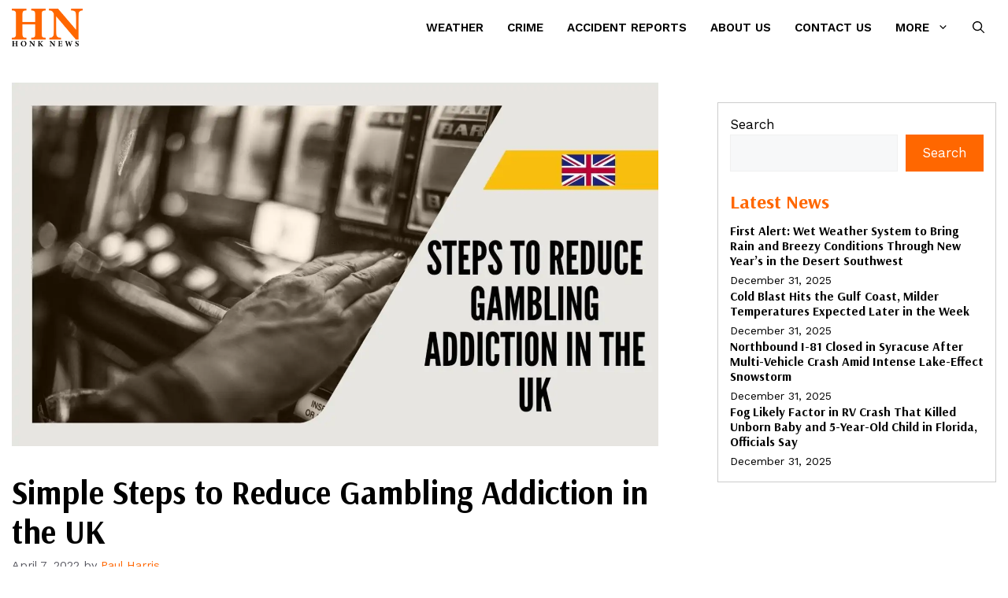

--- FILE ---
content_type: text/html; charset=utf-8
request_url: https://www.google.com/recaptcha/api2/aframe
body_size: 267
content:
<!DOCTYPE HTML><html><head><meta http-equiv="content-type" content="text/html; charset=UTF-8"></head><body><script nonce="KCLZh_ceFJ_37G5hMSg7Pg">/** Anti-fraud and anti-abuse applications only. See google.com/recaptcha */ try{var clients={'sodar':'https://pagead2.googlesyndication.com/pagead/sodar?'};window.addEventListener("message",function(a){try{if(a.source===window.parent){var b=JSON.parse(a.data);var c=clients[b['id']];if(c){var d=document.createElement('img');d.src=c+b['params']+'&rc='+(localStorage.getItem("rc::a")?sessionStorage.getItem("rc::b"):"");window.document.body.appendChild(d);sessionStorage.setItem("rc::e",parseInt(sessionStorage.getItem("rc::e")||0)+1);localStorage.setItem("rc::h",'1769277752671');}}}catch(b){}});window.parent.postMessage("_grecaptcha_ready", "*");}catch(b){}</script></body></html>